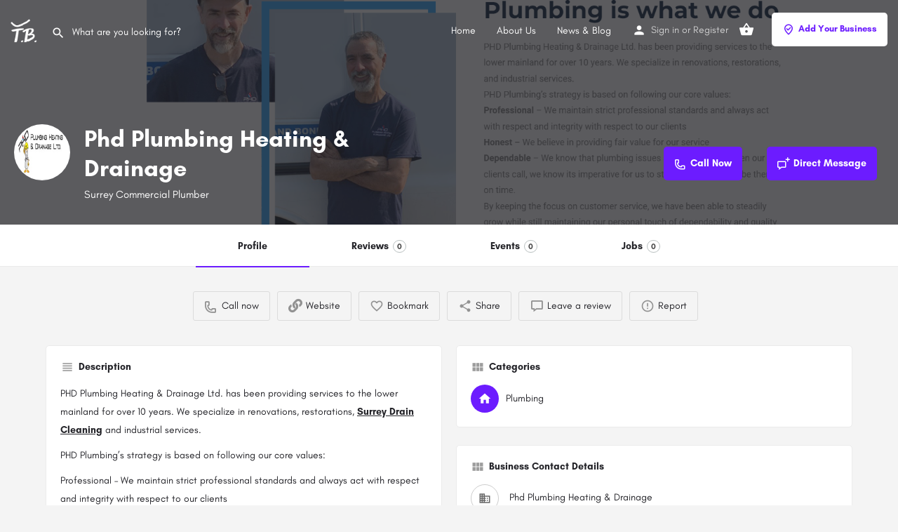

--- FILE ---
content_type: text/html; charset=UTF-8
request_url: https://topbiz.ca/listing/phd-plumbing-heating-drainage/
body_size: 15040
content:
<!DOCTYPE html>
<html lang="en-US" prefix="og: http://ogp.me/ns#">
<head>
	<meta charset="UTF-8" />
	<meta name="viewport" content="width=device-width, initial-scale=1.0, maximum-scale=1.0, user-scalable=no" />
	<link rel="pingback" href="https://topbiz.ca/xmlrpc.php">

	
<!-- Search Engine Optimization by Rank Math - https://s.rankmath.com/home -->
<title>Phd Plumbing Heating &amp; Drainage - TopBiz</title>
<meta name="description" content="PHD Plumbing Heating &amp; Drainage Ltd. has been providing services to the lower mainland for over 10 years. We specialize in renovations, restorations,"/>
<meta name="robots" content="index, follow, max-snippet:-1, max-video-preview:-1, max-image-preview:large"/>
<link rel="canonical" href="https://topbiz.ca/listing/phd-plumbing-heating-drainage/" />
<meta property="og:locale" content="en_US">
<meta property="og:type" content="article">
<meta property="og:title" content="Phd Plumbing Heating &amp; Drainage - TopBiz">
<meta property="og:description" content="PHD Plumbing Heating &amp; Drainage Ltd. has been providing services to the lower mainland for over 10 years. We specialize in renovations, restorations,">
<meta property="og:url" content="https://topbiz.ca/listing/phd-plumbing-heating-drainage/">
<meta property="og:site_name" content="TopBiz">
<meta property="og:updated_time" content="2022-07-16T22:27:37-07:00">
<meta name="twitter:card" content="summary_large_image">
<meta name="twitter:title" content="Phd Plumbing Heating &amp; Drainage - TopBiz">
<meta name="twitter:description" content="PHD Plumbing Heating &amp; Drainage Ltd. has been providing services to the lower mainland for over 10 years. We specialize in renovations, restorations,">
<!-- /Rank Math WordPress SEO plugin -->

<link rel='dns-prefetch' href='//maps.googleapis.com' />
<link rel='dns-prefetch' href='//fonts.googleapis.com' />
<link rel='dns-prefetch' href='//s.w.org' />
<meta property="og:title" content="Phd Plumbing Heating &amp; Drainage" />
<meta property="og:url" content="https://topbiz.ca/listing/phd-plumbing-heating-drainage/" />
<meta property="og:site_name" content="TopBiz" />
<meta property="og:type" content="profile" />
<meta property="og:description" content="Surrey Commercial Plumber" />
<meta property="og:image" content="https://topbiz.ca/wp-content/uploads/listing-uploads/logo/2022/03/phdplumbing.jpg" />
<link rel='preload' as='style' onload="this.onload=null;this.rel='stylesheet'" id='wp-block-library-css'  href='https://topbiz.ca/wp-includes/css/dist/block-library/style.min.css?ver=5.5.17' type='text/css' media='all' />
<link rel='stylesheet' id='wc-block-vendors-style-css'  href='https://topbiz.ca/wp-content/plugins/woocommerce/packages/woocommerce-blocks/build/vendors-style.css?ver=3.1.0' type='text/css' media='all' />
<link rel='preload' as='style' onload="this.onload=null;this.rel='stylesheet'" id='wc-block-style-css'  href='https://topbiz.ca/wp-content/plugins/woocommerce/packages/woocommerce-blocks/build/style.css?ver=3.1.0' type='text/css' media='all' />
<link rel='stylesheet' id='contact-form-7-css'  href='https://topbiz.ca/wp-content/plugins/contact-form-7/includes/css/styles.css?ver=5.2.1' type='text/css' media='all' />
<link rel='stylesheet' id='woocommerce-layout-css'  href='https://topbiz.ca/wp-content/plugins/woocommerce/assets/css/woocommerce-layout.css?ver=4.4.4' type='text/css' media='all' />
<link rel='stylesheet' id='woocommerce-smallscreen-css'  href='https://topbiz.ca/wp-content/plugins/woocommerce/assets/css/woocommerce-smallscreen.css?ver=4.4.4' type='text/css' media='only screen and (max-width: 768px)' />
<link rel='stylesheet' id='woocommerce-general-css'  href='https://topbiz.ca/wp-content/plugins/woocommerce/assets/css/woocommerce.css?ver=4.4.4' type='text/css' media='all' />
<style id='woocommerce-inline-inline-css' type='text/css'>
.woocommerce form .form-row .required { visibility: visible; }
</style>
<link rel='stylesheet' id='elementor-icons-css'  href='https://topbiz.ca/wp-content/plugins/elementor/assets/lib/eicons/css/elementor-icons.min.css?ver=5.9.1' type='text/css' media='all' />
<link rel='stylesheet' id='elementor-animations-css'  href='https://topbiz.ca/wp-content/plugins/elementor/assets/lib/animations/animations.min.css?ver=3.0.1' type='text/css' media='all' />
<link rel='stylesheet' id='elementor-frontend-css'  href='https://topbiz.ca/wp-content/plugins/elementor/assets/css/frontend.min.css?ver=3.0.1' type='text/css' media='all' />
<link rel='stylesheet' id='elementor-post-9-css'  href='https://topbiz.ca/wp-content/uploads/elementor/css/post-9.css?ver=1598564429' type='text/css' media='all' />
<link rel='stylesheet' id='elementor-pro-css'  href='https://topbiz.ca/wp-content/plugins/elementor-pro/assets/css/frontend.min.css?ver=2.10.3' type='text/css' media='all' />
<link rel='stylesheet' id='font-awesome-5-all-css'  href='https://topbiz.ca/wp-content/plugins/elementor/assets/lib/font-awesome/css/all.min.css?ver=3.0.1' type='text/css' media='all' />
<link rel='stylesheet' id='font-awesome-4-shim-css'  href='https://topbiz.ca/wp-content/plugins/elementor/assets/lib/font-awesome/css/v4-shims.min.css?ver=3.0.1' type='text/css' media='all' />
<link rel='stylesheet' id='elementor-global-css'  href='https://topbiz.ca/wp-content/uploads/elementor/css/global.css?ver=1598392665' type='text/css' media='all' />
<link rel='stylesheet' id='mylisting-maps-css'  href='https://topbiz.ca/wp-content/themes/my-listing/assets/dist/maps/google-maps/google-maps.css?ver=2.5.3' type='text/css' media='all' />
<link rel='stylesheet' id='mylisting-icons-css'  href='https://topbiz.ca/wp-content/themes/my-listing/assets/dist/icons.css?ver=2.5.3' type='text/css' media='all' />
<link rel='stylesheet' id='mylisting-material-icons-css'  href='https://fonts.googleapis.com/icon?family=Material+Icons&#038;ver=5.5.17' type='text/css' media='all' />
<link rel='stylesheet' id='select2-css'  href='https://topbiz.ca/wp-content/plugins/woocommerce/assets/css/select2.css?ver=4.4.4' type='text/css' media='all' />
<link rel='stylesheet' id='mylisting-vendor-css'  href='https://topbiz.ca/wp-content/themes/my-listing/assets/dist/vendor.css?ver=2.5.3' type='text/css' media='all' />
<link rel='stylesheet' id='mylisting-frontend-css'  href='https://topbiz.ca/wp-content/themes/my-listing/assets/dist/frontend.css?ver=2.5.3' type='text/css' media='all' />
<link rel='stylesheet' id='theme-styles-default-css'  href='https://topbiz.ca/wp-content/themes/my-listing/style.css?ver=5.5.17' type='text/css' media='all' />
<style id='theme-styles-default-inline-css' type='text/css'>
.case27-primary-text {  font-weight: 600 !important; }  .featured-section .fc-description h1, .featured-section .fc-description h2, .featured-section .fc-description h3, .featured-section .fc-description h4, .featured-section .fc-description h5, .featured-section .fc-description h6 {  font-weight: 600 !important; }  .case27-secondary-text {  font-weight: 600 !important; }  .title-style-1 h5 {  font-weight: 600 !important; }  .case27-body-text {  font-weight: 400 !important; }  p { font-weight: 400 !important; } .case27-accent-text {  font-weight: 500 !important; } 
</style>
<link rel='stylesheet' id='mylisting-default-fonts-css'  href='https://topbiz.ca/wp-content/themes/my-listing/assets/dist/default-fonts.css?ver=2.5.3' type='text/css' media='all' />
<link rel='stylesheet' id='mylisting-dynamic-styles-css'  href='https://topbiz.ca/wp-content/uploads/mylisting-dynamic-styles.css?ver=1691027646' type='text/css' media='all' />
<link rel='stylesheet' id='google-fonts-1-css'  href='https://fonts.googleapis.com/css?family=Roboto%3A100%2C100italic%2C200%2C200italic%2C300%2C300italic%2C400%2C400italic%2C500%2C500italic%2C600%2C600italic%2C700%2C700italic%2C800%2C800italic%2C900%2C900italic%7CRoboto+Slab%3A100%2C100italic%2C200%2C200italic%2C300%2C300italic%2C400%2C400italic%2C500%2C500italic%2C600%2C600italic%2C700%2C700italic%2C800%2C800italic%2C900%2C900italic&#038;ver=5.5.17' type='text/css' media='all' />
<script type='text/javascript' src='https://topbiz.ca/wp-includes/js/jquery/jquery.js?ver=1.12.4-wp' id='jquery-core-js'></script>
<script type='text/javascript' src='https://topbiz.ca/wp-content/plugins/elementor/assets/lib/font-awesome/js/v4-shims.min.js?ver=3.0.1' id='font-awesome-4-shim-js'></script>
<link rel="https://api.w.org/" href="https://topbiz.ca/wp-json/" /><link rel="EditURI" type="application/rsd+xml" title="RSD" href="https://topbiz.ca/xmlrpc.php?rsd" />
<link rel="wlwmanifest" type="application/wlwmanifest+xml" href="https://topbiz.ca/wp-includes/wlwmanifest.xml" /> 
<meta name="generator" content="WordPress 5.5.17" />
<link rel='shortlink' href='https://topbiz.ca/?p=4238' />
<link rel="alternate" type="application/json+oembed" href="https://topbiz.ca/wp-json/oembed/1.0/embed?url=https%3A%2F%2Ftopbiz.ca%2Flisting%2Fphd-plumbing-heating-drainage%2F" />
<link rel="alternate" type="text/xml+oembed" href="https://topbiz.ca/wp-json/oembed/1.0/embed?url=https%3A%2F%2Ftopbiz.ca%2Flisting%2Fphd-plumbing-heating-drainage%2F&#038;format=xml" />
<script type="text/javascript">var MyListing = {"Helpers":{},"Handlers":{},"MapConfig":{"ClusterSize":35,"AccessToken":"AIzaSyC5Y3cKc3-gpDSUXJ8Uu81_dw2guMqpaRM","Language":"en","TypeRestrictions":"(cities)","CountryRestrictions":[],"CustomSkins":{}}};</script><script type="text/javascript">var CASE27 = {"ajax_url":"https:\/\/topbiz.ca\/wp-admin\/admin-ajax.php","login_url":"https:\/\/topbiz.ca\/my-account\/","register_url":"https:\/\/topbiz.ca\/my-account\/?register","mylisting_ajax_url":"\/?mylisting-ajax=1","env":"production","ajax_nonce":"75244b048a","l10n":{"selectOption":"Select an option","errorLoading":"The results could not be loaded.","loadingMore":"Loading more results\u2026","noResults":"No results found","searching":"Searching\u2026","datepicker":{"format":"DD MMMM, YY","timeFormat":"h:mm A","dateTimeFormat":"DD MMMM, YY, h:mm A","timePicker24Hour":false,"firstDay":1,"applyLabel":"Apply","cancelLabel":"Cancel","customRangeLabel":"Custom Range","daysOfWeek":["Su","Mo","Tu","We","Th","Fr","Sa"],"monthNames":["January","February","March","April","May","June","July","August","September","October","November","December"]},"irreversible_action":"This is an irreversible action. Proceed anyway?","delete_listing_confirm":"Are you sure you want to delete this listing?","copied_to_clipboard":"Copied!","nearby_listings_location_required":"Enter a location to find nearby listings.","nearby_listings_retrieving_location":"Retrieving location...","nearby_listings_searching":"Searching for nearby listings...","geolocation_failed":"You must enable location to use this feature.","something_went_wrong":"Something went wrong.","all_in_category":"All in \"%s\"","invalid_file_type":"Invalid file type. Accepted types:","file_limit_exceeded":"You have exceeded the file upload limit (%d)."},"woocommerce":[],"js_field_html_img":"<div class=\"uploaded-file uploaded-image review-gallery-image job-manager-uploaded-file\">\t<span class=\"uploaded-file-preview\">\t\t\t\t\t<span class=\"job-manager-uploaded-file-preview\">\t\t\t\t<img src=\"\">\t\t\t<\/span>\t\t\t\t<a class=\"remove-uploaded-file review-gallery-image-remove job-manager-remove-uploaded-file\"><i class=\"mi delete\"><\/i><\/a>\t<\/span>\t<input type=\"hidden\" class=\"input-text\" name=\"\" value=\"b64:\"><\/div>","js_field_html":"<div class=\"uploaded-file  review-gallery-image job-manager-uploaded-file\">\t<span class=\"uploaded-file-preview\">\t\t\t\t\t<span class=\"job-manager-uploaded-file-name\">\t\t\t\t<i class=\"mi insert_drive_file uploaded-file-icon\"><\/i>\t\t\t\t<code><\/code>\t\t\t<\/span>\t\t\t\t<a class=\"remove-uploaded-file review-gallery-image-remove job-manager-remove-uploaded-file\"><i class=\"mi delete\"><\/i><\/a>\t<\/span>\t<input type=\"hidden\" class=\"input-text\" name=\"\" value=\"b64:\"><\/div>"};</script>	<noscript><style>.woocommerce-product-gallery{ opacity: 1 !important; }</style></noscript>
	<style type="text/css">.recentcomments a{display:inline !important;padding:0 !important;margin:0 !important;}</style>            <meta name="google-signin-client_id" content="796473464024-vo6702a80klgjle2u8e9galbb2abcsri.apps.googleusercontent.com">
        <link rel="icon" href="https://topbiz.ca/wp-content/uploads/2020/08/cropped-search-32x32.png" sizes="32x32" />
<link rel="icon" href="https://topbiz.ca/wp-content/uploads/2020/08/cropped-search-192x192.png" sizes="192x192" />
<link rel="apple-touch-icon" href="https://topbiz.ca/wp-content/uploads/2020/08/cropped-search-180x180.png" />
<meta name="msapplication-TileImage" content="https://topbiz.ca/wp-content/uploads/2020/08/cropped-search-270x270.png" />
<style type="text/css" id="mylisting-element-queries">.featured-search[max-width~="1000px"] .form-group, .featured-search .filter-count-3 .form-group { width: calc(33.3% - 12px); margin-right: 18px; } .featured-search[max-width~="1000px"] .form-group:nth-child(3n), .featured-search .filter-count-3 .form-group:nth-child(3n) { margin-right: 0; } .featured-search[max-width~="750px"] .form-group, .featured-search .filter-count-2 .form-group { width: calc(50% - 5px); margin-right: 10px !important; } .featured-search[max-width~="750px"] .form-group:nth-child(2n), .featured-search .filter-count-2 .form-group:nth-child(2n) { margin-right: 0 !important; } .featured-search[max-width~="550px"] .form-group, .featured-search .filter-count-1 .form-group { width: 100%; margin-right: 0 !important; } </style><style type="text/css" id="mylisting-typography"></style></head>
<body data-rsssl=1 class="job_listing-template-default single single-job_listing postid-4238 theme-my-listing woocommerce-no-js single-listing type-place package-45 cover-style-image my-listing elementor-default elementor-kit-9">

<div id="c27-site-wrapper"><div class="loader-bg main-loader site-logo-loader" style="background-color: #202125;">
	<img src="https://topbiz.ca/wp-content/uploads/2020/08/topbiz-logo-white-small-2.png">
</div>

<header class="c27-main-header header header-style-default header-dark-skin header-scroll-dark-skin hide-until-load header-scroll-hide header-fixed header-menu-right">
	<div class="header-skin"></div>
	<div class="header-container">
		<div class="header-top container-fluid">
			<div class="mobile-menu">
				<a href="#main-menu">
					<div class="mobile-menu-lines"><i class="mi menu"></i></div>
				</a>
			</div>

			<div class="logo">
									
					<a href="https://topbiz.ca/" class="static-logo">
						<img src="https://topbiz.ca/wp-content/uploads/2020/08/topbiz-logo-white-small-2.png">
					</a>
							</div>

			<div class="header-right">
									<div class="user-area signin-area">
						<i class="mi person user-area-icon"></i>
						<a href="https://topbiz.ca/my-account/">
							Sign in						</a>
													<span>or</span>
							<a href="https://topbiz.ca/my-account/?register">
								Register							</a>
											</div>
					<div class="mob-sign-in">
						<a href="https://topbiz.ca/my-account/"><i class="mi person"></i></a>
					</div>

											
<a class="view-cart-contents" href="#" type="button" id="user-cart-menu" data-toggle="modal" data-target="#wc-cart-modal" title="View your shopping cart">
	<span class="mi shopping_basket"></span>
	<i class="header-cart-counter counter-hidden" data-count="0">
		<span>0</span>
	</i>
</a>									
				<div class="header-button">
	<a href="https://topbiz.ca/add-listing/" class="buttons button-1">
		<i class="icon-location-pin-check-2"></i> Add Your Business	</a>
</div>
									<div class="search-trigger" data-toggle="modal" data-target="#quicksearch-mobile-modal">
						<a href="#"><i class="mi search"></i></a>
					</div>
							</div>
		</div>
		<div class="container-fluid header-bottom">

			<div class="header-bottom-wrapper row">
									<div class="quick-search-instance text-left" id="c27-header-search-form" data-focus="default">
	<form action="https://topbiz.ca/explore/" method="GET">
		<div class="dark-forms header-search  search-shortcode-light">
			<i class="mi search"></i>
			<input type="search" placeholder="What are you looking for?" name="search_keywords" autocomplete="off">
			<div class="instant-results">
				<ul class="instant-results-list ajax-results"></ul>
				<button type="submit" class="buttons full-width button-5 search view-all-results all-results">
					<i class="mi search"></i>View all results				</button>
				<button type="submit" class="buttons full-width button-5 search view-all-results no-results">
					<i class="mi search"></i>No results				</button>
				<div class="loader-bg">
					
<div class="paper-spinner center-vh" style="width: 24px; height: 24px;">
	<div class="spinner-container active">
		<div class="spinner-layer layer-1" style="border-color: #777;">
			<div class="circle-clipper left">
				<div class="circle" style="border-width: 2.5px;"></div>
			</div><div class="gap-patch">
				<div class="circle" style="border-width: 2.5px;"></div>
			</div><div class="circle-clipper right">
				<div class="circle" style="border-width: 2.5px;"></div>
			</div>
		</div>
	</div>
</div>				</div>

									<ul class="instant-results-list default-results">
        				<li class="ir-cat">Featured</li>

													<li>
								<a href="https://topbiz.ca/category/entertainment/">
									<span class="cat-icon" style="background-color: #6c1cff;">
                                        			<i class="mi bookmark_border" style="color: #fff; "></i>
											</span>
									<span class="category-name">Entertainment</span>
								</a>
							</li>
													<li>
								<a href="https://topbiz.ca/category/food-dining/">
									<span class="cat-icon" style="background-color: #6c1cff;">
                                        			<i class="mi bookmark_border" style="color: #fff; "></i>
											</span>
									<span class="category-name">Food &amp; Dining</span>
								</a>
							</li>
													<li>
								<a href="https://topbiz.ca/category/health-fitness/">
									<span class="cat-icon" style="background-color: #6c1cff;">
                                        			<i class="mi bookmark_border" style="color: #fff; "></i>
											</span>
									<span class="category-name">Health &amp; Fitness</span>
								</a>
							</li>
													<li>
								<a href="https://topbiz.ca/category/home-services/">
									<span class="cat-icon" style="background-color: #6c1cff;">
                                        			<i class="mi home" style="color: #fff; "></i>
											</span>
									<span class="category-name">Home &amp; Services</span>
								</a>
							</li>
													<li>
								<a href="https://topbiz.ca/category/shopping/">
									<span class="cat-icon" style="background-color: #6c1cff;">
                                        			<i class="mi bookmark_border" style="color: #fff; "></i>
											</span>
									<span class="category-name">Shopping</span>
								</a>
							</li>
						
					</ul>
							</div>
		</div>
	</form>
</div>
									
				<div class="i-nav">
					<div class="mobile-nav-head">
						<div class="mnh-close-icon">
							<a href="#close-main-menu">
								<i class="mi menu"></i>
							</a>
						</div>

											</div>

					
					<ul id="menu-main-menu" class="main-menu main-nav"><li id="menu-item-3874" class="menu-item menu-item-type-custom menu-item-object-custom menu-item-home menu-item-3874"><a href="https://topbiz.ca">Home</a></li>
<li id="menu-item-4030" class="menu-item menu-item-type-post_type menu-item-object-page menu-item-4030"><a href="https://topbiz.ca/about-us/">About Us</a></li>
<li id="menu-item-3876" class="menu-item menu-item-type-post_type menu-item-object-page current_page_parent menu-item-3876"><a href="https://topbiz.ca/blog/">News &#038; Blog</a></li>
</ul>
					<div class="mobile-nav-button">
						<div class="header-button">
	<a href="https://topbiz.ca/add-listing/" class="buttons button-1">
		<i class="icon-location-pin-check-2"></i> Add Your Business	</a>
</div>					</div>

				</div>
				<div class="i-nav-overlay"></div>
			</div>
		</div>
	</div>
</header>



<div class="single-job-listing " id="c27-single-listing">
    <input type="hidden" id="case27-post-id" value="4238">
    <input type="hidden" id="case27-author-id" value="17">

    <!-- <section> opening tag is omitted -->
        
<section class="featured-section profile-cover profile-cover-image hide-until-load"
	style="background-image: url('https://topbiz.ca/wp-content/uploads/listing-uploads/cover/2022/03/b.png'); padding-bottom: 25%;">
    <div class="overlay"
         style="background-color: #242429;
                opacity: 0.4;"
        >
    </div>
<!-- Omit the closing </section> tag -->
        <div class="main-info-desktop">
            <div class="container listing-main-info">
                <div class="col-md-6">
                    <div class="profile-name has-tagline no-rating">
                                                    <a
                                class="profile-avatar open-photo-swipe"
                                href="https://topbiz.ca/wp-content/uploads/listing-uploads/logo/2022/03/phdplumbing.jpg"
                                style="background-image: url('https://topbiz.ca/wp-content/uploads/listing-uploads/logo/2022/03/phdplumbing.jpg')"
                            ></a>
                        
                        <h1 class="case27-primary-text">
                            Phd Plumbing Heating &amp; Drainage                                                                                </h1>
                        <div class="pa-below-title">
                            
                                                            <h2 class="profile-tagline listing-tagline-field">Surrey Commercial Plumber</h2>
                                                    </div>
                    </div>
                </div>

                <div class="col-md-6">
    <div class="listing-main-buttons detail-count-2">
        <ul>
            
                                                
<li id="cta-69f261" class="lmb-calltoaction">
    <a href="tel:6048970503" rel="nofollow">
    	<i class="icon-phone-outgoing"></i>    	<span>Call Now</span>
    </a>
</li>                                                                <li id="cta-770db0" class="lmb-calltoaction">
    <a href="#" class="cts-open-chat" data-post-data="{&quot;id&quot;:4238,&quot;image&quot;:&quot;https:\/\/topbiz.ca\/wp-content\/uploads\/listing-uploads\/logo\/2022\/03\/phdplumbing-150x150.jpg&quot;,&quot;title&quot;:&quot;Phd Plumbing Heating &amp; Drainage&quot;,&quot;link&quot;:&quot;https:\/\/topbiz.ca\/listing\/phd-plumbing-heating-drainage\/&quot;,&quot;author&quot;:17}" data-user-id="17">
    	<i class="icon-chat-bubble-square-add"></i>    	<span>Direct Message</span>
    </a>
</li>
                                    </ul>
    </div>
</div>            </div>
        </div>
    </section>
    <div class="main-info-mobile">
            </div>
    <div class="profile-header">
        <div class="container">
            <div class="row">
                <div class="col-md-12">
                    <div class="profile-menu">
                        <ul class="cts-carousel">
                            <li>
                                    <a id="listing_tab_profile_toggle" data-section-id="profile" class="listing-tab-toggle toggle-tab-type-main" data-options="{}">
                                        Profile
                                        
                                        
                                                                            </a>
                                </li><li>
                                    <a id="listing_tab_reviews_toggle" data-section-id="reviews" class="listing-tab-toggle toggle-tab-type-comments" data-options="{}">
                                        Reviews
                                                                                    <span class="items-counter">0</span>
                                        
                                        
                                                                            </a>
                                </li><li>
                                    <a id="listing_tab_events_toggle" data-section-id="events" class="listing-tab-toggle toggle-tab-type-related_listings" data-options="{&quot;field_key&quot;:&quot;event-place-relation&quot;}">
                                        Events
                                        
                                                                                    <span class="items-counter hide"></span>
                                            <span class="c27-tab-spinner tab-spinner">
                                                <i class="fa fa-circle-o-notch fa-spin"></i>
                                            </span>
                                        
                                                                            </a>
                                </li><li>
                                    <a id="listing_tab_jobs_toggle" data-section-id="jobs" class="listing-tab-toggle toggle-tab-type-related_listings" data-options="{&quot;field_key&quot;:&quot;job-place-relation&quot;}">
                                        Jobs
                                        
                                                                                    <span class="items-counter hide"></span>
                                            <span class="c27-tab-spinner tab-spinner">
                                                <i class="fa fa-circle-o-notch fa-spin"></i>
                                            </span>
                                        
                                                                            </a>
                                </li>                            <li class="cts-prev">prev</li>
                            <li class="cts-next">next</li>
                        </ul>
                    </div>
                </div>
            </div>
        </div>
    </div>

    
<div class="container qla-container">
	<div class="quick-listing-actions">
		<ul class="cts-carousel">
																												
<li id="qa-549f5e" class="">
    <a href="tel:6048970503" rel="nofollow">
    	<i class="icon-phone-outgoing"></i>    	<span>Call now</span>
    </a>
</li>																
<li id="qa-6c92c1" class="">
    <a href="https://phdplumbing247.ca/" target="_blank" rel="nofollow">
    	<i class="fa fa-link"></i>    	<span>Website</span>
    </a>
</li>																
<li id="qa-b1714f" class="">
    <a
    	href="#"
    	class="mylisting-bookmark-item "
    	data-listing-id="4238"
    	data-label="Bookmark"
    	data-active-label="Bookmarked"
        onclick="MyListing.Handlers.Bookmark_Button(event, this)"
    >
    	<i class="mi favorite_border"></i>    	<span class="action-label">Bookmark</span>
    </a>
</li>																
<li id="qa-428bb1" class="">
    <a href="#" id="qa-428bb1-dd" data-toggle="modal" data-target="#social-share-modal">
        <i class="mi share"></i>        <span>Share</span>
    </a>
</li>

																
<li id="qa-df9b9a" class="">
    <a href="#" class="show-review-form">
    	<i class="icon-chat-bubble-square-1"></i>    	<span>Leave a review</span>
    </a>
</li>																																<li id="qa-cdcf45" class="">
    <a href="https://topbiz.ca/my-account/">
    	<i class="mi error_outline"></i>    	<span>Report</span>
    </a>
</li>							
            <li class="cts-prev">prev</li>
            <li class="cts-next">next</li>
		</ul>
	</div>
</div>
    <div class="tab-content listing-tabs">
                    <section class="profile-body listing-tab tab-hidden tab-type-main tab-layout-two-columns pre-init" id="listing_tab_profile">

                
                    <div class="container tab-template-two-columns">
                        <div class="row ">

                            <div class="col-md-6"><div class="row cts-column-wrapper cts-main-column">
                            
<div class="col-md-12 block-type-text block-field-job_description" id="block_Kwp8zkG">
	<div class="element content-block wp-editor-content">
		<div class="pf-head">
			<div class="title-style-1">
				<i class="mi view_headline"></i>
				<h5>Description</h5>
			</div>
		</div>
		<div class="pf-body">
							<p>PHD Plumbing Heating &amp; Drainage Ltd. has been providing services to the lower mainland for over 10 years. We specialize in renovations, restorations, <a href="https://phdplumbing247.ca/service/drain-cleaning-installation/"><strong>Surrey Drain Cleaning</strong></a> and industrial services.</p>
<p>PHD Plumbing’s strategy is based on following our core values:</p>
<p>Professional – We maintain strict professional standards and always act with respect and integrity with respect to our clients</p>
<p>Honest – We believe in providing fair value for our service</p>
<p>Dependable – We know that Surrey Industrial Plumbing issues aren’t really fun. When our clients call, we know its imperative for us to stick to our word and be there on time.</p>
<p>By keeping the focus on customer service, we have been able to steadily grow while still maintaining our personal touch of dependability and quality work.</p>
<p>We love what we do and we do it well.</p>
<p>Quality Service is Our Guarantee</p>
<p>We offer a wide range of plumbing services catered to both residential and commercial clients. Even the all-powerful Pointing has no control about the blind texts.</p>
<p>Heating &amp; Gas Work</p>
<p>Canadian winters can be brutal. Our heating equipment, like boilers, furnaces and heat pumps, all require care and maintenance to make sure they are working as intended</p>
<p>PHD provides full service repairs of various types of heating equipment. Our technicians have experience</p>
<p>PHD offers packages for preventative maintenance of heating equipment. Discounts are available if maintenance is performed in the summer months and the price decreases with the number of pieces to service.</p>
<p>As usual, we are always there for emergencies!</p>
<p>Residential</p>
<p>From toilets to taps to tanks, we do it all!</p>
<p>We are certified in plumbing and gas fitting so we can tackle any job, big or small. We take pride in our work and it shows in the finished product.</p>
<p>Benefits</p>
<p>.24/7 Service</p>
<p>.We show up when we say we will, on time</p>
<p>.We only fix what needs to be fixed, so you can rest assured your getting the best value</p>
<p>Commercial</p>
<p>Clogged pipes got your feeling plugged up? Don’t worry, we have the solution!</p>
<p>Our technicians are fitted with 3 different sized augers, and for the really big plugs, we have a hydroflush system that hasn’t let us down yet.</p>
<p>Don’t let plugged pipes prevent you from living your best life, call us today!</p>
<p>Benefits</p>
<p>. Specialized Equipment</p>
<p>. Experience with large and small drain cleaning jobs</p>
<p>. Guaranteed results</p>
<p>Renovations</p>
<p>PHD has extensive experience with renovations of all types. Whether its tearing down your outdated bathroom for a new one or adding a new kitchen in the basement and everything in between, PHD is ready for the challenge.</p>
<p>Benefits</p>
<p>. Clear scope of work presented to customer for transparency</p>
<p>. Weekly Updates on job progress</p>
<p>. Quality work at affordable pricing</p>
<p>Source Link</p>
<p>https://phdplumbing247.ca/</p>
					</div>
	</div>
</div>



<div class="col-md-12 block-type-location block-field-job_location" id="block_OOnhi7l">
	<div class="element map-block">
		<div class="pf-head">
			<div class="title-style-1">
				<i class="mi map"></i>
				<h5>Location</h5>
			</div>
		</div>
		<div class="pf-body">
			<div class="contact-map">
				<div class="c27-map map" data-options="{&quot;items_type&quot;:&quot;custom-locations&quot;,&quot;marker_type&quot;:&quot;basic&quot;,&quot;locations&quot;:[{&quot;address&quot;:&quot;8342 130 St Unit 406, Surrey BC V3W 8J9 Canada&quot;,&quot;marker_image&quot;:{&quot;url&quot;:&quot;https:\/\/topbiz.ca\/wp-content\/uploads\/listing-uploads\/logo\/2022\/03\/phdplumbing-150x150.jpg&quot;}}],&quot;skin&quot;:&quot;skin3&quot;,&quot;zoom&quot;:11,&quot;draggable&quot;:true}"></div>
				<div class="c27-map-listings hide"></div>
			</div>
			<div class="map-block-address">
				<p>8342 130 St Unit 406, Surrey BC V3W 8J9 Canada</p>
																</div>
		</div>
	</div>
</div>
<div class="col-md-12 block-type-terms" id="block_YZczuIZ">
	<div class="element">
		<div class="pf-head">
			<div class="title-style-1">
				<i class="mi view_module"></i>
				<h5>Region</h5>
			</div>
		</div>
		<div class="pf-body">

			
				
<ul class="outlined-list details-list social-nav item-count-1">

			<li class="li_8z7bR2p">
			<a href="https://topbiz.ca/region/bc/">
	            			<i class="icon-location-pin-4" style=""></i>
						<span>British Columbia</span>
			</a>
		</li>
	
</ul>
			
		</div>
	</div>
</div>
</div></div><div class="col-md-6"><div class="row cts-column-wrapper cts-side-column">
<div class="col-md-12 block-type-categories" id="block_h5OYT5G">
	<div class="element">
		<div class="pf-head">
			<div class="title-style-1">
				<i class="mi view_module"></i>
				<h5>Categories</h5>
			</div>
		</div>
		<div class="pf-body">

			
<div class="listing-details item-count-1">
	<ul>

					<li>
				<a href="https://topbiz.ca/category/plumbing/">
					<span class="cat-icon" style="background-color: #6c1cff;">
                        			<i class="mi home" style="color: #fff; "></i>
							</span>
					<span class="category-name">Plumbing</span>
				</a>
			</li>
		
	</ul>
</div>
		</div>
	</div>
</div>
<div class="col-md-12 block-type-details" id="block_RHD3thK">
    <div class="element">
        <div class="pf-head">
			<div class="title-style-1">
				<i class="mi view_module"></i>
				<h5>Business Contact Details</h5>
			</div>
        </div>
        <div class="pf-body">
            <ul class="outlined-list details-block-content">

                                    <li>
                        <i class="mi business"></i>
                        <span class="wp-editor-content"><p>Phd Plumbing Heating &amp; Drainage</p>
</span>
                    </li>
                                    <li>
                        <i class="mi location_on"></i>
                        <span class="wp-editor-content"><p>8342 130 St Unit 406, Surrey BC V3W 8J9 Canada</p>
</span>
                    </li>
                                    <li>
                        <i class="mi local_phone"></i>
                        <span class="wp-editor-content"><p>6048970503</p>
</span>
                    </li>
                                    <li>
                        <i class="mi email"></i>
                        <span class="wp-editor-content"><p><a href="/cdn-cgi/l/email-protection" class="__cf_email__" data-cfemail="c8b8a0acb8a4bda5aaa1a6affafcffaba988afa5a9a1a4e6aba7a5">[email&#160;protected]</a></p>
</span>
                    </li>
                                    <li>
                        <i class="fa fa-globe"></i>
                        <span class="wp-editor-content"><p><a href="https://phdplumbing247.ca/">https://phdplumbing247.ca/</a></p>
</span>
                    </li>
                
            </ul>
        </div>
    </div>
</div>

<div class="col-md-12 block-type-contact_form" id="block_VhsS94B">
	<div class="element content-block">
		<div class="pf-head">
			<div class="title-style-1">
				<i class="mi email"></i>
				<h5>Contact business</h5>
			</div>
		</div>
		<div class="pf-body">
			<div role="form" class="wpcf7" id="wpcf7-f3659-p4238-o1" lang="en-US" dir="ltr">
<div class="screen-reader-response" role="alert" aria-live="polite"></div>
<form action="/listing/phd-plumbing-heating-drainage/#wpcf7-f3659-p4238-o1" method="post" class="wpcf7-form init" novalidate="novalidate">
<div style="display: none;">
<input type="hidden" name="_wpcf7" value="3659" />
<input type="hidden" name="_wpcf7_version" value="5.2.1" />
<input type="hidden" name="_wpcf7_locale" value="en_US" />
<input type="hidden" name="_wpcf7_unit_tag" value="wpcf7-f3659-p4238-o1" />
<input type="hidden" name="_wpcf7_container_post" value="4238" />
<input type="hidden" name="_wpcf7_posted_data_hash" value="" />
<input type="hidden" name="_case27_recipients" value="job_email" />
<input type="hidden" name="_case27_post_id" value="4238" />
</div>
<p><span class="wpcf7-form-control-wrap your-name"><input type="text" name="your-name" value="" size="40" class="wpcf7-form-control wpcf7-text wpcf7-validates-as-required" aria-required="true" aria-invalid="false" placeholder="Your name" /></span></p>
<p><span class="wpcf7-form-control-wrap your-email"><input type="email" name="your-email" value="" size="40" class="wpcf7-form-control wpcf7-text wpcf7-email wpcf7-validates-as-required wpcf7-validates-as-email" aria-required="true" aria-invalid="false" placeholder="Your Email address" /></span></p>
<p><span class="wpcf7-form-control-wrap tel-331"><input type="tel" name="tel-331" value="Your phone number" size="40" class="wpcf7-form-control wpcf7-text wpcf7-tel wpcf7-validates-as-required wpcf7-validates-as-tel" aria-required="true" aria-invalid="false" /></span></p>
<p><span class="wpcf7-form-control-wrap your-message"><textarea name="your-message" cols="40" rows="4" class="wpcf7-form-control wpcf7-textarea" aria-invalid="false" placeholder="Your message?"></textarea></span></p>
<p><input type="submit" value="Send Message" class="wpcf7-form-control wpcf7-submit" /></p>
<div class="wpcf7-response-output" role="alert" aria-hidden="true"></div></form></div>		</div>
	</div>
</div>
<div class="col-md-12 block-type-author" id="block_Isf7X9r">
	<div class="element related-listing-block">
		<div class="pf-head">
			<div class="title-style-1">
				<i class="mi account_circle"></i>
				<h5>Author</h5>
			</div>
		</div>
		<div class="pf-body">
			<div class="event-host">
				<a href="https://topbiz.ca/author/phdplumbing247ca/">
					<div class="avatar">
						<img src="https://secure.gravatar.com/avatar/c379a84357a319eee587c0f8d250549e?s=96&#038;d=https%3A%2F%2Fui-avatars.com%2Fapi%2Fphdplumbing247caphdplumbing247ca%2F96%2Fe66767%2Ffff%2F1%2F0.4%2F%2F1%2F1&#038;r=g">
					</div>
					<div class="host-name">
						phdplumbing247ca											</div>
				</a>
			</div>
					</div>
	</div>
</div>

                            </div></div>
                        </div>
                    </div>
                
                
                
                
                
            </section>
                    <section class="profile-body listing-tab tab-hidden tab-type-comments tab-layout-masonry pre-init" id="listing_tab_reviews">

                
                                    <div>
                                                
<div class="container">
	<div class="row">
		<div class="col-md-7">

												<div class="no-results-wrapper">
						<i class="no-results-icon material-icons">mood_bad</i>
						<li class="no_job_listings_found">No comments yet.</li>
					</div>
							
					</div>

					<div class="col-md-5">
				<div>
					<div class="element">
						<div class="pf-head">
							<div class="title-style-1">
								<i class="mi chat_bubble_outline"></i>
																	<h5>Add a review</h5>
															</div>
						</div>
						<div class="pf-body">

							<!-- Rating Field -->
							
							<!-- Gallery Field -->
							
							<!-- Author Field -->
							
							<!-- Email Field -->
							
							<!-- Message Field -->
							
							<!-- Cookies Field -->
							
							<!-- Submit Field -->
							
							
							<div class="sidebar-comment-form">
								
								<div class="">
										<div id="respond" class="comment-respond">
		<h3 id="reply-title" class="comment-reply-title">Leave a Reply &middot; <span><a rel="nofollow" id="cancel-comment-reply-link" href="/listing/phd-plumbing-heating-drainage/#respond" style="display:none;">Cancel reply</a></span></h3><form action="https://topbiz.ca/wp-comments-post.php" method="post" id="commentform" class="comment-form" novalidate><p class="comment-notes"><span id="email-notes">Your email address will not be published.</span> Required fields are marked <span class="required">*</span></p>
				<div class="form-group form-group-review-ratings rating-mode-10">
			
				<div class="rating-category-field rating-category-field-rating">
					<div class="rating-category-label">Overall Rating </div>

					<div class="rating-number form-group c27-rating-field">
						<p class="clasificacion">
							<input id="rating_rating_10" type="radio" name="rating_star_rating" value="10" ><!--
							 --><label for="rating_rating_10" class="right-half"><i class="mi star_border "></i></label><!--
						 --><input id="rating_rating_9" type="radio" name="rating_star_rating" value="9" ><!--
							 --><label for="rating_rating_9" class="left-half"><i class="mi star_border "></i></label><!--
						 --><input id="rating_rating_8" type="radio" name="rating_star_rating" value="8" ><!--
							 --><label for="rating_rating_8" class="right-half"><i class="mi star_border "></i></label><!--
						 --><input id="rating_rating_7" type="radio" name="rating_star_rating" value="7" ><!--
							 --><label for="rating_rating_7" class="left-half"><i class="mi star_border "></i></label><!--
						 --><input id="rating_rating_6" type="radio" name="rating_star_rating" value="6" ><!--
							 --><label for="rating_rating_6" class="right-half"><i class="mi star_border "></i></label><!--
						 --><input id="rating_rating_5" type="radio" name="rating_star_rating" value="5" ><!--
							 --><label for="rating_rating_5" class="left-half"><i class="mi star_border "></i></label><!--
						 --><input id="rating_rating_4" type="radio" name="rating_star_rating" value="4" ><!--
							 --><label for="rating_rating_4" class="right-half"><i class="mi star_border "></i></label><!--
						 --><input id="rating_rating_3" type="radio" name="rating_star_rating" value="3" ><!--
							 --><label for="rating_rating_3" class="left-half"><i class="mi star_border "></i></label><!--
						 --><input id="rating_rating_2" type="radio" name="rating_star_rating" value="2" ><!--
							 --><label for="rating_rating_2" class="right-half"><i class="mi star_border "></i></label><!--
						 --><input id="rating_rating_1" type="radio" name="rating_star_rating" value="1" ><!--
							 --><label for="rating_rating_1" class="left-half"><i class="mi star_border "></i></label><!--
						 -->						</p>
					</div><!-- .rating-number -->

				</div><!-- .rating-category-field -->

			
				<div class="rating-category-field rating-category-field-service">
					<div class="rating-category-label">Service </div>

					<div class="rating-number form-group c27-rating-field">
						<p class="clasificacion">
							<input id="rating_service_10" type="radio" name="service_star_rating" value="10" ><!--
							 --><label for="rating_service_10" class="right-half"><i class="mi star_border "></i></label><!--
						 --><input id="rating_service_9" type="radio" name="service_star_rating" value="9" ><!--
							 --><label for="rating_service_9" class="left-half"><i class="mi star_border "></i></label><!--
						 --><input id="rating_service_8" type="radio" name="service_star_rating" value="8" ><!--
							 --><label for="rating_service_8" class="right-half"><i class="mi star_border "></i></label><!--
						 --><input id="rating_service_7" type="radio" name="service_star_rating" value="7" ><!--
							 --><label for="rating_service_7" class="left-half"><i class="mi star_border "></i></label><!--
						 --><input id="rating_service_6" type="radio" name="service_star_rating" value="6" ><!--
							 --><label for="rating_service_6" class="right-half"><i class="mi star_border "></i></label><!--
						 --><input id="rating_service_5" type="radio" name="service_star_rating" value="5" ><!--
							 --><label for="rating_service_5" class="left-half"><i class="mi star_border "></i></label><!--
						 --><input id="rating_service_4" type="radio" name="service_star_rating" value="4" ><!--
							 --><label for="rating_service_4" class="right-half"><i class="mi star_border "></i></label><!--
						 --><input id="rating_service_3" type="radio" name="service_star_rating" value="3" ><!--
							 --><label for="rating_service_3" class="left-half"><i class="mi star_border "></i></label><!--
						 --><input id="rating_service_2" type="radio" name="service_star_rating" value="2" ><!--
							 --><label for="rating_service_2" class="right-half"><i class="mi star_border "></i></label><!--
						 --><input id="rating_service_1" type="radio" name="service_star_rating" value="1" ><!--
							 --><label for="rating_service_1" class="left-half"><i class="mi star_border "></i></label><!--
						 -->						</p>
					</div><!-- .rating-number -->

				</div><!-- .rating-category-field -->

					</div><!-- .form-group.form-group-review-ratings -->
		
		

		<div class="form-group form-group-review-gallery">

			<div class="review-gallery-label">Upload images</div>

			<div class="review-gallery-images">

				<label class="review-gallery-add"><i class="material-icons">file_upload</i><input id="review-gallery-add-input" class="review-gallery-input" name="review_gallery[]" multiple="multiple" type="file"></label>

				
				<div id="review-gallery-preview"></div>

			</div><!-- .review-gallery-images -->

		</div><!-- .form-group.form-group-review-gallery -->

		
							<div class="form-group">
								<label>Name</label>
								<input name="author" type="text" value="" required="required" placeholder="Your Name">
							</div>
							
							<div class="form-group">
								<label>Email</label>
								<input name="email" type="text" value="" required="required" placeholder="Your Email">
							</div>
							
							<div class="form-group">
								<label>Your Message</label>
								<textarea rows="5" name="comment" required="required" placeholder="Enter message..."></textarea>
							</div>
							
							<div class="comment-form-cookies-consent md-checkbox">
								<input id="wp-comment-cookies-consent" name="wp-comment-cookies-consent" type="checkbox" value="yes" >
                                <label for="wp-comment-cookies-consent">Save my name, email, and website in this browser for the next time I comment.</label>
                            </div>
							
							<button name="submit" type="submit" class="buttons button-2 button-animated">
																	Submit review															</button>
							
<p class="form-submit"><input name="submit" type="submit" id="submit" class="hide" value="Post Comment" /> <input type='hidden' name='comment_post_ID' value='4238' id='comment_post_ID' />
<input type='hidden' name='comment_parent' id='comment_parent' value='0' />
</p></form>	</div><!-- #respond -->
									</div>
							</div>
						</div>
					</div>
				</div>
			</div>
		
	</div>
</div>
                    </div>
                
                
                
                
            </section>
                    <section class="profile-body listing-tab tab-hidden tab-type-related_listings tab-layout-masonry pre-init" id="listing_tab_events">

                
                
                                    <div class="container c27-related-listings-wrapper">
    <div class="row listings-loading tab-loader">
        <div class="loader-bg">
            
<div class="paper-spinner center-vh" style="width: 28px; height: 28px;">
	<div class="spinner-container active">
		<div class="spinner-layer layer-1" style="border-color: #777;">
			<div class="circle-clipper left">
				<div class="circle" style="border-width: 3px;"></div>
			</div><div class="gap-patch">
				<div class="circle" style="border-width: 3px;"></div>
			</div><div class="circle-clipper right">
				<div class="circle" style="border-width: 3px;"></div>
			</div>
		</div>
	</div>
</div>        </div>
    </div>
    <div class="row section-body i-section">
        <div class="c27-related-listings tab-contents"></div>
    </div>
    <div class="row">
        <div class="c27-related-listings-pagination tab-pagination"></div>
    </div>
</div>                
                
                
            </section>
                    <section class="profile-body listing-tab tab-hidden tab-type-related_listings tab-layout-masonry pre-init" id="listing_tab_jobs">

                
                
                                    <div class="container c27-related-listings-wrapper">
    <div class="row listings-loading tab-loader">
        <div class="loader-bg">
            
<div class="paper-spinner center-vh" style="width: 28px; height: 28px;">
	<div class="spinner-container active">
		<div class="spinner-layer layer-1" style="border-color: #777;">
			<div class="circle-clipper left">
				<div class="circle" style="border-width: 3px;"></div>
			</div><div class="gap-patch">
				<div class="circle" style="border-width: 3px;"></div>
			</div><div class="circle-clipper right">
				<div class="circle" style="border-width: 3px;"></div>
			</div>
		</div>
	</div>
</div>        </div>
    </div>
    <div class="row section-body i-section">
        <div class="c27-related-listings tab-contents"></div>
    </div>
    <div class="row">
        <div class="c27-related-listings-pagination tab-pagination"></div>
    </div>
</div>                
                
                
            </section>
            </div>

    
</div>

<script data-cfasync="false" src="/cdn-cgi/scripts/5c5dd728/cloudflare-static/email-decode.min.js"></script><script type="application/ld+json">
{
    "@context": "http://www.schema.org",
    "@type": "LocalBusiness",
    "@id": "https://topbiz.ca/listing/phd-plumbing-heating-drainage/",
    "name": "Phd Plumbing Heating &amp; Drainage",
    "legalName": "Phd Plumbing Heating &amp; Drainage",
    "description": "PHD Plumbing Heating &amp; Drainage Ltd. has been providing services to the lower mainland for over 10 years. We specialize in renovations, restorations, Surrey Drain Cleaning and industrial services.\r\n\r\nPHD Plumbing\u2019s strategy is based on following our core values:\r\n\r\nProfessional \u2013 We maintain strict professional standards and always act with respect and integrity with respect to our clients\r\n\r\nHonest \u2013 We believe in providing fair value for our service\r\n\r\nDependable \u2013 We know that Surrey Industrial Plumbing issues aren\u2019t really fun. When our clients call, we know its imperative for us to stick to our word and be there on time.\r\n\r\nBy keeping the focus on customer service, we have been able to steadily grow while still maintaining our personal touch of dependability and quality work.\r\n\r\nWe love what we do and we do it well.\r\n\r\nQuality Service is Our Guarantee\r\n\r\nWe offer a wide range of plumbing services catered to both residential and commercial clients. Even the all-powerful Pointing has no control about the blind texts.\r\n\r\nHeating &amp; Gas Work\r\n\r\nCanadian winters can be brutal. Our heating equipment, like boilers, furnaces and heat pumps, all require care and maintenance to make sure they are working as intended\r\n\r\nPHD provides full service repairs of various types of heating equipment. Our technicians have experience\r\n\r\nPHD offers packages for preventative maintenance of heating equipment. Discounts are available if maintenance is performed in the summer months and the price decreases with the number of pieces to service.\r\n\r\nAs usual, we are always there for emergencies!\r\n\r\nResidential\r\n\r\nFrom toilets to taps to tanks, we do it all!\r\n\r\nWe are certified in plumbing and gas fitting so we can tackle any job, big or small. We take pride in our work and it shows in the finished product.\r\n\r\nBenefits\r\n\r\n.24/7 Service\r\n\r\n.We show up when we say we will, on time\r\n\r\n.We only fix what needs to be fixed, so you can rest assured your getting the best value\r\n\r\nCommercial\r\n\r\nClogged pipes got your feeling plugged up? Don\u2019t worry, we have the solution!\r\n\r\nOur technicians are fitted with 3 different sized augers, and for the really big plugs, we have a hydroflush system that hasn\u2019t let us down yet.\r\n\r\nDon\u2019t let plugged pipes prevent you from living your best life, call us today!\r\n\r\nBenefits\r\n\r\n. Specialized Equipment\r\n\r\n. Experience with large and small drain cleaning jobs\r\n\r\n. Guaranteed results\r\n\r\nRenovations\r\n\r\nPHD has extensive experience with renovations of all types. Whether its tearing down your outdated bathroom for a new one or adding a new kitchen in the basement and everything in between, PHD is ready for the challenge.\r\n\r\nBenefits\r\n\r\n. Clear scope of work presented to customer for transparency\r\n\r\n. Weekly Updates on job progress\r\n\r\n. Quality work at affordable pricing\r\n\r\nSource Link\r\n\r\nhttps://phdplumbing247.ca/",
    "logo": [
        "https://topbiz.ca/wp-content/uploads/listing-uploads/logo/2022/03/phdplumbing.jpg"
    ],
    "url": "https://topbiz.ca/listing/phd-plumbing-heating-drainage/",
    "telephone": "6048970503",
    "email": "phdplumbing247ca@gmail.com",
    "photo": [
        "https://topbiz.ca/wp-content/uploads/listing-uploads/cover/2022/03/b.png"
    ],
    "image": [
        "https://topbiz.ca/wp-content/uploads/listing-uploads/cover/2022/03/b.png"
    ],
    "address": "8342 130 St Unit 406, Surrey BC V3W 8J9 Canada",
    "contactPoint": {
        "@type": "ContactPoint",
        "contactType": "customer support",
        "telephone": "6048970503",
        "email": "phdplumbing247ca@gmail.com"
    },
    "geo": {
        "@type": "GeoCoordinates"
    }
}
</script></div>
<footer class="footer ">
	<div class="container">
					<div class="row">
				<div class="col-md-4 col-sm-6 col-xs-12 c_widget woocommerce">			<div class="textwidget"><p><a href="https://topbiz.ca/sitemap_index.xml">Sitemap</a>    <a href="#">Privacy Policy</a>    <a href="#">Terms Of Service</a>    <a href="https://topbiz.ca/contact-us/">Contact Us</a></p>
</div>
		</div>			</div>
		
		<div class="row">
			<div class="col-md-12">
				<div class="footer-bottom">
					<div class="row">
													<div class="col-md-12 col-sm-12 col-xs-12 social-links">
								<ul id="menu-footer-social-links" class="main-menu social-nav"><li id="menu-item-18" class="menu-item menu-item-type-custom menu-item-object-custom menu-item-18"><a href="#"><i class="fa fa-facebook-f"></i></a></li>
<li id="menu-item-3646" class="menu-item menu-item-type-custom menu-item-object-custom menu-item-3646"><a href="#"><i class="fa fa-youtube-play"></i></a></li>
<li id="menu-item-20" class="menu-item menu-item-type-custom menu-item-object-custom menu-item-20"><a href="#"><i class="fa fa-twitter"></i></a></li>
</ul>							</div>
												<div class="col-md-12 col-sm-12 col-xs-12 copyright">
							<p>© Copyright TopBiz - A Rice Media Company</p>
						</div>
					</div>
				</div>
			</div>
		</div>
	</div>
</footer>
        <style type="text/css">
            .c27-main-header .logo img { height: 38px; }.c27-main-header:not(.header-scroll) .header-skin { background: rgba(0,0,0,0) !important; }.c27-main-header:not(.header-scroll) .header-skin { border-bottom: 1px solid rgba(0,0,0,0) !important; } .c27-main-header.header-scroll .header-skin{ background: #202125 !important; }.c27-main-header.header-scroll .header-skin { border-bottom: 1px solid #202125 !important; } .details-list .li_8z7bR2p a:hover i, .details-list .li_8z7bR2p a:hover .term-icon {
		background-color: #6c1cff !important;
		border-color: #6c1cff !important;
		color: #fff;
	}        </style>
        <!-- Quick view modal -->
<div id="quick-view" class="modal modal-27 quick-view-modal c27-quick-view-modal" role="dialog">
	<div class="container">
		<div class="modal-dialog">
			<div class="modal-content"></div>
		</div>
	</div>
	<div class="loader-bg">
		
<div class="paper-spinner center-vh" style="width: 28px; height: 28px;">
	<div class="spinner-container active">
		<div class="spinner-layer layer-1" style="border-color: #ddd;">
			<div class="circle-clipper left">
				<div class="circle" style="border-width: 3px;"></div>
			</div><div class="gap-patch">
				<div class="circle" style="border-width: 3px;"></div>
			</div><div class="circle-clipper right">
				<div class="circle" style="border-width: 3px;"></div>
			</div>
		</div>
	</div>
</div>	</div>
</div>
<!-- Modal - WC Cart Contents-->
<div id="wc-cart-modal" class="modal modal-27" role="dialog">
    <div class="modal-dialog modal-md">
	    <div class="modal-content">
	        <div class="sign-in-box">
				<div class="widget woocommerce widget_shopping_cart"><h2 class="widgettitle">Cart</h2><div class="widget_shopping_cart_content"></div></div>			</div>
		</div>
	</div>
</div><!-- Root element of PhotoSwipe. Must have class pswp. -->
<div class="pswp" tabindex="-1" role="dialog" aria-hidden="true">
<!-- Background of PhotoSwipe.
It's a separate element as animating opacity is faster than rgba(). -->
<div class="pswp__bg"></div>
<!-- Slides wrapper with overflow:hidden. -->
<div class="pswp__scroll-wrap">
    <!-- Container that holds slides.
        PhotoSwipe keeps only 3 of them in the DOM to save memory.
        Don't modify these 3 pswp__item elements, data is added later on. -->
        <div class="pswp__container">
            <div class="pswp__item"></div>
            <div class="pswp__item"></div>
            <div class="pswp__item"></div>
        </div>
        <!-- Default (PhotoSwipeUI_Default) interface on top of sliding area. Can be changed. -->
        <div class="pswp__ui pswp__ui--hidden">
            <div class="pswp__top-bar">
                <!--  Controls are self-explanatory. Order can be changed. -->
                <div class="pswp__counter"></div>
                <button class="pswp__button pswp__button--close" title="Close (Esc)"></button>
                <button class="pswp__button pswp__button--share" title="Share"></button>
                <button class="pswp__button pswp__button--fs" title="Toggle fullscreen"></button>
                <button class="pswp__button pswp__button--zoom" title="Zoom in/out"></button>
                <!-- Preloader demo http://codepen.io/dimsemenov/pen/yyBWoR -->
                <!-- element will get class pswp__preloader--active when preloader is running -->
                <div class="pswp__preloader">
                    <div class="pswp__preloader__icn">
                        <div class="pswp__preloader__cut">
                            <div class="pswp__preloader__donut"></div>
                        </div>
                    </div>
                </div>
            </div>
            <div class="pswp__share-modal pswp__share-modal--hidden pswp__single-tap">
                <div class="pswp__share-tooltip"></div>
            </div>
            <button class="pswp__button pswp__button--arrow--left" title="Previous (arrow left)">
            </button>
            <button class="pswp__button pswp__button--arrow--right" title="Next (arrow right)">
            </button>
            <div class="pswp__caption">
                <div class="pswp__caption__center"></div>
            </div>
        </div>
    </div>
</div><script id="mylisting-dialog-template" type="text/template">
	<div class="mylisting-dialog-wrapper">
		<div class="mylisting-dialog">
			<div class="mylisting-dialog--message"></div><!--
			 --><div class="mylisting-dialog--actions">
				<div class="mylisting-dialog--dismiss mylisting-dialog--action">Dismiss</div>
				<div class="mylisting-dialog--loading mylisting-dialog--action hide">
					
<div class="paper-spinner " style="width: 24px; height: 24px;">
	<div class="spinner-container active">
		<div class="spinner-layer layer-1" style="border-color: #777;">
			<div class="circle-clipper left">
				<div class="circle" style="border-width: 2.5px;"></div>
			</div><div class="gap-patch">
				<div class="circle" style="border-width: 2.5px;"></div>
			</div><div class="circle-clipper right">
				<div class="circle" style="border-width: 2.5px;"></div>
			</div>
		</div>
	</div>
</div>				</div>
			</div>
		</div>
	</div>
</script>        <a href="#" class="back-to-top">
            <i class="mi keyboard_arrow_up"></i>
        </a>
    					    <div id="quicksearch-mobile-modal" class="modal modal-27">
					    	<div class="modal-dialog modal-md">
					    		<div class="modal-content">
					    			<button type="button" class="close" data-dismiss="modal" aria-label="Close">
					    				<span aria-hidden="true">&times;</span>
					    			</button>
									<div class="quick-search-instance text-left" id="quicksearch-mobile" data-focus="always">
	<form action="https://topbiz.ca/explore/" method="GET">
		<div class="dark-forms header-search  search-shortcode-light">
			<i class="mi search"></i>
			<input type="search" placeholder="What are you looking for?" name="search_keywords" autocomplete="off">
			<div class="instant-results">
				<ul class="instant-results-list ajax-results"></ul>
				<button type="submit" class="buttons full-width button-5 search view-all-results all-results">
					<i class="mi search"></i>View all results				</button>
				<button type="submit" class="buttons full-width button-5 search view-all-results no-results">
					<i class="mi search"></i>No results				</button>
				<div class="loader-bg">
					
<div class="paper-spinner center-vh" style="width: 24px; height: 24px;">
	<div class="spinner-container active">
		<div class="spinner-layer layer-1" style="border-color: #777;">
			<div class="circle-clipper left">
				<div class="circle" style="border-width: 2.5px;"></div>
			</div><div class="gap-patch">
				<div class="circle" style="border-width: 2.5px;"></div>
			</div><div class="circle-clipper right">
				<div class="circle" style="border-width: 2.5px;"></div>
			</div>
		</div>
	</div>
</div>				</div>

									<ul class="instant-results-list default-results">
        				<li class="ir-cat">Featured</li>

													<li>
								<a href="https://topbiz.ca/category/entertainment/">
									<span class="cat-icon" style="background-color: #6c1cff;">
                                        			<i class="mi bookmark_border" style="color: #fff; "></i>
											</span>
									<span class="category-name">Entertainment</span>
								</a>
							</li>
													<li>
								<a href="https://topbiz.ca/category/food-dining/">
									<span class="cat-icon" style="background-color: #6c1cff;">
                                        			<i class="mi bookmark_border" style="color: #fff; "></i>
											</span>
									<span class="category-name">Food &amp; Dining</span>
								</a>
							</li>
													<li>
								<a href="https://topbiz.ca/category/health-fitness/">
									<span class="cat-icon" style="background-color: #6c1cff;">
                                        			<i class="mi bookmark_border" style="color: #fff; "></i>
											</span>
									<span class="category-name">Health &amp; Fitness</span>
								</a>
							</li>
													<li>
								<a href="https://topbiz.ca/category/home-services/">
									<span class="cat-icon" style="background-color: #6c1cff;">
                                        			<i class="mi home" style="color: #fff; "></i>
											</span>
									<span class="category-name">Home &amp; Services</span>
								</a>
							</li>
													<li>
								<a href="https://topbiz.ca/category/shopping/">
									<span class="cat-icon" style="background-color: #6c1cff;">
                                        			<i class="mi bookmark_border" style="color: #fff; "></i>
											</span>
									<span class="category-name">Shopping</span>
								</a>
							</li>
						
					</ul>
							</div>
		</div>
	</form>
</div>								</div>
							</div>
						</div>
					    <div id="social-share-modal" class="modal modal-27">
        <ul class="share-options" aria-labelledby="qa-428bb1-dd">
                            <li><a href="https://www.facebook.com/share.php?u=https%3A%2F%2Ftopbiz.ca%2Flisting%2Fphd-plumbing-heating-drainage%2F&#038;title=Phd+Plumbing+Heating+%26amp%3B+Drainage&#038;description=Surrey+Commercial+Plumber&#038;picture=https%3A%2F%2Ftopbiz.ca%2Fwp-content%2Fuploads%2Flisting-uploads%2Flogo%2F2022%2F03%2Fphdplumbing.jpg" class="cts-open-popup">
			<i class="fa fa-facebook" style="background-color: #3b5998;"></i>
			Facebook		</a></li>
                            <li><a href="https://twitter.com/share?text=Phd+Plumbing+Heating+%26amp%3B+Drainage&#038;url=https%3A%2F%2Ftopbiz.ca%2Flisting%2Fphd-plumbing-heating-drainage%2F" class="cts-open-popup">
			<i class="fa fa-twitter" style="background-color: #4099FF;"></i>
			Twitter		</a></li>
                            <li><a href="https://api.whatsapp.com/send?text=Phd+Plumbing+Heating+%26amp%3B+Drainage+https%3A%2F%2Ftopbiz.ca%2Flisting%2Fphd-plumbing-heating-drainage%2F" class="cts-open-popup">
			<i class="fa fa-whatsapp" style="background-color: #128c7e;"></i>
			WhatsApp		</a></li>
                            <li><a href="https://telegram.me/share/url?url=https://topbiz.ca/listing/phd-plumbing-heating-drainage/&#038;text=Phd%20Plumbing%20Heating%20&#038;%20Drainage" class="cts-open-popup">
			<i class="fa fa-telegram" style="background-color: #0088cc;"></i>
			Telegram		</a></li>
                            <li><a href="https://pinterest.com/pin/create/button/?url=https%3A%2F%2Ftopbiz.ca%2Flisting%2Fphd-plumbing-heating-drainage%2F&#038;media=https%3A%2F%2Ftopbiz.ca%2Fwp-content%2Fuploads%2Flisting-uploads%2Flogo%2F2022%2F03%2Fphdplumbing.jpg&#038;description=Phd+Plumbing+Heating+%26amp%3B+Drainage" class="cts-open-popup">
			<i class="fa fa-pinterest" style="background-color: #C92228;"></i>
			Pinterest		</a></li>
                            <li><a href="http://www.linkedin.com/shareArticle?mini=true&#038;url=https%3A%2F%2Ftopbiz.ca%2Flisting%2Fphd-plumbing-heating-drainage%2F&#038;title=Phd+Plumbing+Heating+%26amp%3B+Drainage" class="cts-open-popup">
			<i class="fa fa-linkedin" style="background-color: #0077B5;"></i>
			LinkedIn		</a></li>
                            <li><a href="https://www.tumblr.com/share?v=3&#038;u=https%3A%2F%2Ftopbiz.ca%2Flisting%2Fphd-plumbing-heating-drainage%2F&#038;t=Phd+Plumbing+Heating+%26amp%3B+Drainage" class="cts-open-popup">
			<i class="fa fa-tumblr" style="background-color: #35465c;"></i>
			Tumblr		</a></li>
                            <li><a href="http://vk.com/share.php?url=https%3A%2F%2Ftopbiz.ca%2Flisting%2Fphd-plumbing-heating-drainage%2F&#038;title=Phd+Plumbing+Heating+%26amp%3B+Drainage" class="cts-open-popup">
			<i class="fa fa-vk" style="background-color: #5082b9;"></i>
			VKontakte		</a></li>
                            <li><a href="/cdn-cgi/l/email-protection#[base64]" class="">
			<i class="fa fa-envelope-o" style="background-color: #e74c3c;"></i>
			Mail		</a></li>
                            <li><a class="c27-copy-link" href="https://topbiz.ca/listing/phd-plumbing-heating-drainage/" title="Copy link"><i class="fa fa-clone" style="background-color:#95a5a6;"></i><span>Copy link</span></a></li>
                    </ul>
    </div>
<script data-cfasync="false" src="/cdn-cgi/scripts/5c5dd728/cloudflare-static/email-decode.min.js"></script><script id="case27-basic-marker-template" type="text/template">
	<a href="#" class="marker-icon">
		<div class="marker-img" style="background-image: url({{marker-bg}});"></div>
	</a>
</script>
<script id="case27-traditional-marker-template" type="text/template">
	<div class="cts-marker-pin">
		<img src="https://topbiz.ca/wp-content/themes/my-listing/assets/images/pin.png">
	</div>
</script>
<script id="case27-user-location-marker-template" type="text/template">
	<div class="cts-geoloc-marker"></div>
</script>
<script id="case27-marker-template" type="text/template">
	<a href="#" class="marker-icon {{listing-id}}">
		{{icon}}
		<div class="marker-img" style="background-image: url({{marker-bg}});"></div>
	</a>
</script>	<script type="text/javascript">
		var c = document.body.className;
		c = c.replace(/woocommerce-no-js/, 'woocommerce-js');
		document.body.className = c;
	</script>
	<script type='text/javascript' id='contact-form-7-js-extra'>
/* <![CDATA[ */
var wpcf7 = {"apiSettings":{"root":"https:\/\/topbiz.ca\/wp-json\/contact-form-7\/v1","namespace":"contact-form-7\/v1"}};
/* ]]> */
</script>
<script type='text/javascript' src='https://topbiz.ca/wp-content/plugins/contact-form-7/includes/js/scripts.js?ver=5.2.1' id='contact-form-7-js'></script>
<script type='text/javascript' src='https://topbiz.ca/wp-content/plugins/woocommerce/assets/js/jquery-blockui/jquery.blockUI.min.js?ver=2.70' id='jquery-blockui-js'></script>
<script type='text/javascript' id='wc-add-to-cart-js-extra'>
/* <![CDATA[ */
var wc_add_to_cart_params = {"ajax_url":"\/wp-admin\/admin-ajax.php","wc_ajax_url":"\/?wc-ajax=%%endpoint%%","i18n_view_cart":"View cart","cart_url":"https:\/\/topbiz.ca\/cart\/","is_cart":"","cart_redirect_after_add":"no"};
/* ]]> */
</script>
<script type='text/javascript' src='https://topbiz.ca/wp-content/plugins/woocommerce/assets/js/frontend/add-to-cart.min.js?ver=4.4.4' id='wc-add-to-cart-js'></script>
<script type='text/javascript' src='https://topbiz.ca/wp-content/plugins/woocommerce/assets/js/js-cookie/js.cookie.min.js?ver=2.1.4' id='js-cookie-js'></script>
<script type='text/javascript' id='woocommerce-js-extra'>
/* <![CDATA[ */
var woocommerce_params = {"ajax_url":"\/wp-admin\/admin-ajax.php","wc_ajax_url":"\/?wc-ajax=%%endpoint%%"};
/* ]]> */
</script>
<script type='text/javascript' src='https://topbiz.ca/wp-content/plugins/woocommerce/assets/js/frontend/woocommerce.min.js?ver=4.4.4' id='woocommerce-js'></script>
<script type='text/javascript' id='wc-cart-fragments-js-extra'>
/* <![CDATA[ */
var wc_cart_fragments_params = {"ajax_url":"\/wp-admin\/admin-ajax.php","wc_ajax_url":"\/?wc-ajax=%%endpoint%%","cart_hash_key":"wc_cart_hash_0de6c59ab0bb1e3770ce6d1add007f3c","fragment_name":"wc_fragments_0de6c59ab0bb1e3770ce6d1add007f3c","request_timeout":"5000"};
/* ]]> */
</script>
<script type='text/javascript' src='https://topbiz.ca/wp-content/plugins/woocommerce/assets/js/frontend/cart-fragments.min.js?ver=4.4.4' id='wc-cart-fragments-js'></script>
<script type='text/javascript' src='https://maps.googleapis.com/maps/api/js?key=AIzaSyC5Y3cKc3-gpDSUXJ8Uu81_dw2guMqpaRM&#038;libraries=places&#038;v=3&#038;language=en' id='google-maps-js'></script>
<script type='text/javascript' src='https://topbiz.ca/wp-content/themes/my-listing/assets/dist/maps/google-maps/google-maps.js?ver=2.5.3' id='mylisting-maps-js'></script>
<script type='text/javascript' src='https://topbiz.ca/wp-includes/js/jquery/ui/core.min.js?ver=1.11.4' id='jquery-ui-core-js'></script>
<script type='text/javascript' src='https://topbiz.ca/wp-includes/js/jquery/ui/widget.min.js?ver=1.11.4' id='jquery-ui-widget-js'></script>
<script type='text/javascript' src='https://topbiz.ca/wp-includes/js/jquery/ui/mouse.min.js?ver=1.11.4' id='jquery-ui-mouse-js'></script>
<script type='text/javascript' src='https://topbiz.ca/wp-includes/js/jquery/ui/sortable.min.js?ver=1.11.4' id='jquery-ui-sortable-js'></script>
<script type='text/javascript' src='https://topbiz.ca/wp-includes/js/dist/vendor/moment.min.js?ver=2.26.0' id='moment-js'></script>
<script type='text/javascript' id='moment-js-after'>
moment.updateLocale( 'en_US', {"months":["January","February","March","April","May","June","July","August","September","October","November","December"],"monthsShort":["Jan","Feb","Mar","Apr","May","Jun","Jul","Aug","Sep","Oct","Nov","Dec"],"weekdays":["Sunday","Monday","Tuesday","Wednesday","Thursday","Friday","Saturday"],"weekdaysShort":["Sun","Mon","Tue","Wed","Thu","Fri","Sat"],"week":{"dow":1},"longDateFormat":{"LT":"g:i a","LTS":null,"L":null,"LL":"F j, Y","LLL":"F j, Y g:i a","LLLL":null}} );
</script>
<script type='text/javascript' src='https://topbiz.ca/wp-content/themes/my-listing/assets/vendor/select2/select2.js?ver=4.0.13' id='select2-js'></script>
<script type='text/javascript' src='https://topbiz.ca/wp-content/themes/my-listing/assets/vendor/vuejs/vue.min.js?ver=2.6.11' id='vuejs-js'></script>
<script type='text/javascript' src='https://topbiz.ca/wp-includes/js/jquery/ui/slider.min.js?ver=1.11.4' id='jquery-ui-slider-js'></script>
<script type='text/javascript' src='https://topbiz.ca/wp-content/themes/my-listing/assets/dist/vendor.js?ver=2.5.3' id='mylisting-vendor-js'></script>
<script type='text/javascript' src='https://topbiz.ca/wp-content/themes/my-listing/assets/dist/frontend.js?ver=2.5.3' id='c27-main-js'></script>
<script type='text/javascript' src='https://topbiz.ca/wp-includes/js/comment-reply.min.js?ver=5.5.17' id='comment-reply-js'></script>
<script type='text/javascript' src='https://topbiz.ca/wp-content/themes/my-listing/assets/dist/single-listing.js?ver=2.5.3' id='mylisting-single-js'></script>
<script type='text/javascript' src='https://topbiz.ca/wp-includes/js/wp-embed.min.js?ver=5.5.17' id='wp-embed-js'></script>
<script defer src="https://static.cloudflareinsights.com/beacon.min.js/vcd15cbe7772f49c399c6a5babf22c1241717689176015" integrity="sha512-ZpsOmlRQV6y907TI0dKBHq9Md29nnaEIPlkf84rnaERnq6zvWvPUqr2ft8M1aS28oN72PdrCzSjY4U6VaAw1EQ==" data-cf-beacon='{"version":"2024.11.0","token":"1943675d4a684215a1cbe5a99e1e5128","r":1,"server_timing":{"name":{"cfCacheStatus":true,"cfEdge":true,"cfExtPri":true,"cfL4":true,"cfOrigin":true,"cfSpeedBrain":true},"location_startswith":null}}' crossorigin="anonymous"></script>
</body>
</html>

--- FILE ---
content_type: text/css; charset=UTF-8
request_url: https://topbiz.ca/wp-content/uploads/elementor/css/post-9.css?ver=1598564429
body_size: -70
content:
.elementor-kit-9{--e-global-color-primary:#6EC1E4;--e-global-color-secondary:#54595F;--e-global-color-text:#7A7A7A;--e-global-color-accent:#61CE70;--e-global-color-2603d9be:#4054B2;--e-global-color-25ce5889:#23A455;--e-global-color-1b102d55:#000;--e-global-color-5e9807cd:#FFF;--e-global-typography-primary-font-family:"Roboto";--e-global-typography-primary-font-weight:600;--e-global-typography-secondary-font-family:"Roboto Slab";--e-global-typography-secondary-font-weight:400;--e-global-typography-text-font-family:"Roboto";--e-global-typography-text-font-weight:400;--e-global-typography-accent-font-family:"Roboto";--e-global-typography-accent-font-weight:500;}.elementor-section.elementor-section-boxed > .elementor-container{max-width:1140px;}.elementor-widget:not(:last-child){margin-bottom:20px;}{}h1.entry-title{display:var(--page-title-display);}@media(max-width:1024px){.elementor-section.elementor-section-boxed > .elementor-container{max-width:1025px;}}@media(max-width:767px){.elementor-section.elementor-section-boxed > .elementor-container{max-width:768px;}}/* Start custom CSS */.lf-head-btn.listing-rating.rating-preview-card{
    color:#ffcc00;
}

.mi.star{
    color:#ffcc00;
}
.listing-status-closed{
    background-color:#ab0909 !important;
    font-weight: bold !important;
}
.listing-status-open{
    background-color:#0a9908 !important;
    font-weight: bold !important;
}
.listing-status-closing{
    background-color:#dea807 !important;
    font-weight: bold !important;
}
.overlay{
    opacity: 0.75 !important;
}
.mylisting-dialog-wrapper{
    border-color: #fcba03 !important;
}/* End custom CSS */